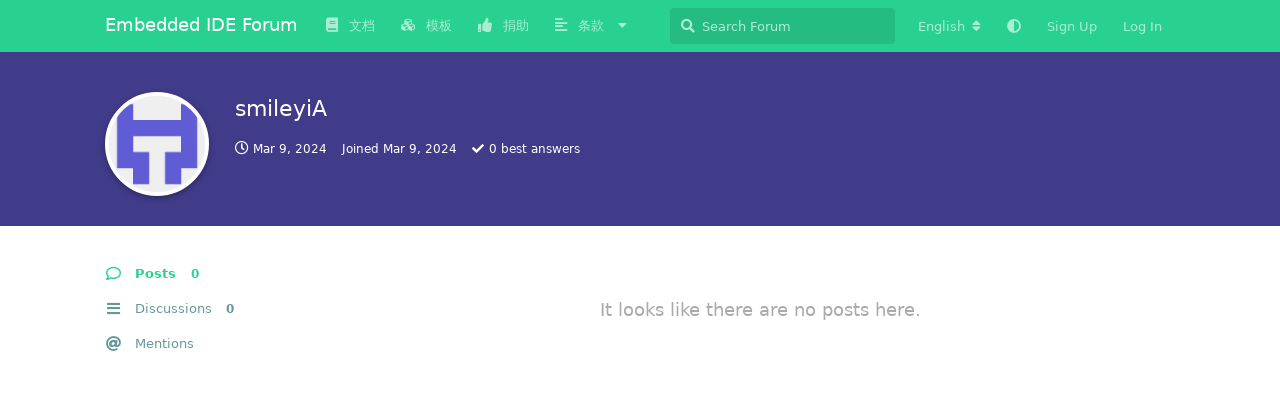

--- FILE ---
content_type: text/html; charset=utf-8
request_url: https://discuss.em-ide.com/u/smileyiA
body_size: 6390
content:
<!doctype html>
<html  dir="ltr"        lang="en" >
    <head>
        <meta charset="utf-8">
        <title>smileyiA - Embedded IDE Forum</title>

        <link rel="canonical" href="https://discuss.em-ide.com/u/smileyiA">
<link rel="preload" href="https://discuss.em-ide.com/assets/forum.js?v=3468f9ad" as="script">
<link rel="preload" href="https://discuss.em-ide.com/assets/forum-en.js?v=eb321ff0" as="script">
<link rel="preload" href="https://discuss.em-ide.com/assets/fonts/fa-solid-900.woff2" as="font" type="font/woff2" crossorigin="">
<link rel="preload" href="https://discuss.em-ide.com/assets/fonts/fa-regular-400.woff2" as="font" type="font/woff2" crossorigin="">
<meta name="viewport" content="width=device-width, initial-scale=1, maximum-scale=1, minimum-scale=1">
<meta name="description" content="Profile of smileyiA | 0 discussions | 0 posts">
<meta name="theme-color" content="#29d190">
<meta name="application-name" content="Embedded IDE Forum">
<meta name="robots" content="index, follow">
<meta name="twitter:card" content="summary">
<meta name="twitter:image" content="https://discuss.em-ide.com/assets/avatars/w3qUmaXLNG1M4Ttf.png">
<meta name="twitter:title" content="Profile of smileyiA">
<meta name="twitter:description" content="Profile of smileyiA | 0 discussions | 0 posts">
<meta name="twitter:url" content="https://discuss.em-ide.com/u/smileyiA">
<meta name="color-scheme" content="light">
<link rel="stylesheet" media="not all and (prefers-color-scheme: dark)" class="nightmode-light" href="https://discuss.em-ide.com/assets/forum.css?v=e61e0501" />
<link rel="stylesheet" media="(prefers-color-scheme: dark)" class="nightmode-dark" href="https://discuss.em-ide.com/assets/forum-dark.css?v=c0227673" />
<link rel="shortcut icon" href="https://discuss.em-ide.com/assets/favicon-sfbwaejs.png">
<meta property="og:site_name" content="Embedded IDE Forum">
<meta property="og:type" content="profile">
<meta property="og:image" content="https://discuss.em-ide.com/assets/avatars/w3qUmaXLNG1M4Ttf.png">
<meta property="profile:username" content="smileyiA">
<meta property="og:title" content="Profile of smileyiA">
<meta property="og:description" content="Profile of smileyiA | 0 discussions | 0 posts">
<meta property="og:url" content="https://discuss.em-ide.com/u/smileyiA">
<script type="application/ld+json">[{"@context":"http:\/\/schema.org","@type":"ProfilePage","publisher":{"@type":"Organization","name":"Embedded IDE Forum","url":"https:\/\/discuss.em-ide.com","description":"VsCode Embedded IDE \u7684\u4ea4\u6d41\u8bba\u575b","logo":null},"image":"https:\/\/discuss.em-ide.com\/assets\/avatars\/w3qUmaXLNG1M4Ttf.png","name":"smileyiA","dateCreated":"2024-03-09T08:31:55+00:00","commentCount":0,"description":"Profile of smileyiA | 0 discussions | 0 posts","url":"https:\/\/discuss.em-ide.com\/u\/smileyiA"},{"@context":"http:\/\/schema.org","@type":"WebSite","url":"https:\/\/discuss.em-ide.com\/","potentialAction":{"@type":"SearchAction","target":"https:\/\/discuss.em-ide.com\/?q={search_term_string}","query-input":"required name=search_term_string"}}]</script>

        <script>
            /* fof/nightmode workaround for browsers without (prefers-color-scheme) CSS media query support */
            if (!window.matchMedia('not all and (prefers-color-scheme), (prefers-color-scheme)').matches) {
                document.querySelector('link.nightmode-light').removeAttribute('media');
            }
        </script>
        
    </head>

    <body>
        <div id="app" class="App">

    <div id="app-navigation" class="App-navigation"></div>

    <div id="drawer" class="App-drawer">

        <header id="header" class="App-header">
            <div id="header-navigation" class="Header-navigation"></div>
            <div class="container">
                <h1 class="Header-title">
                    <a href="https://discuss.em-ide.com" id="home-link">
                                                    Embedded IDE Forum
                                            </a>
                </h1>
                <div id="header-primary" class="Header-primary"></div>
                <div id="header-secondary" class="Header-secondary"></div>
            </div>
        </header>

    </div>

    <main class="App-content">
        <div id="content"></div>

        <div id="flarum-loading" style="display: none">
    Loading...
</div>

<noscript>
    <div class="Alert">
        <div class="container">
            This site is best viewed in a modern browser with JavaScript enabled.
        </div>
    </div>
</noscript>

<div id="flarum-loading-error" style="display: none">
    <div class="Alert">
        <div class="container">
            Something went wrong while trying to load the full version of this site. Try hard-refreshing this page to fix the error.
        </div>
    </div>
</div>

<noscript id="flarum-content">
    
</noscript>


        <div class="App-composer">
            <div class="container">
                <div id="composer"></div>
            </div>
        </div>
    </main>

</div>




        <div id="modal"></div>
        <div id="alerts"></div>

        <script>
            document.getElementById('flarum-loading').style.display = 'block';
            var flarum = {extensions: {}};
        </script>

        <script src="https://discuss.em-ide.com/assets/forum.js?v=3468f9ad"></script>
<script src="https://discuss.em-ide.com/assets/forum-en.js?v=eb321ff0"></script>

        <script>
            document.getElementById('flarum-loading').style.display = 'none';

            try {
                flarum.core.app.load({"fof-nightmode.assets.day":"https:\/\/discuss.em-ide.com\/assets\/forum.css?v=e61e0501","fof-nightmode.assets.night":"https:\/\/discuss.em-ide.com\/assets\/forum-dark.css?v=c0227673","resources":[{"type":"forums","id":"1","attributes":{"title":"Embedded IDE Forum","description":"VsCode Embedded IDE \u7684\u4ea4\u6d41\u8bba\u575b","showLanguageSelector":true,"baseUrl":"https:\/\/discuss.em-ide.com","basePath":"","baseOrigin":"https:\/\/discuss.em-ide.com","debug":false,"apiUrl":"https:\/\/discuss.em-ide.com\/api","welcomeTitle":"\u6b22\u8fce\u6765\u5230 Embedded IDE \u8bba\u575b \uff01","welcomeMessage":"\u5173\u4e8e eide \u63d2\u4ef6\u7684\u4f7f\u7528\uff0c\u6709\u4ec0\u4e48\u95ee\u9898\u6216\u60f3\u6cd5\u5417\uff1f","themePrimaryColor":"#29d190","themeSecondaryColor":"#11999e","logoUrl":null,"faviconUrl":"https:\/\/discuss.em-ide.com\/assets\/favicon-sfbwaejs.png","headerHtml":"","footerHtml":"","allowSignUp":true,"defaultRoute":"\/all","canViewForum":true,"canStartDiscussion":false,"canSearchUsers":false,"canBypassTagCounts":false,"minPrimaryTags":"1","maxPrimaryTags":"1","minSecondaryTags":"1","maxSecondaryTags":"4","canViewFlags":false,"guidelinesUrl":"https:\/\/discuss.em-ide.com\/p\/2-guide","blogTags":["12"],"blogRedirectsEnabled":"both","blogCommentsEnabled":"1","blogHideTags":"1","blogDefaultImage":null,"blogCategoryHierarchy":"0","blogAddSidebarNav":"1","canApproveBlogPosts":false,"canWriteBlogPosts":false,"toggleFilter":"1","abbrNumber":"1","showViewList":"","showFooterViewList":"0","blackList":"su,root,caolei,cl,eide,administrator,vscode,user,null,test,EIDE,admin","ianm-level-ranks.pointsText":"","fof-user-bio.maxLength":200,"fof-upload.canUpload":false,"fof-upload.canDownload":true,"fof-upload.composerButtonVisiblity":"media-btn","fof-terms.signup-legal-text":"\u5f53\u60a8\u5b8c\u6210\u6ce8\u518c\u65f6\uff0c\u5373\u88ab\u89c6\u4e3a\u63a5\u53d7 eide forum \u7684\u9690\u79c1\u653f\u7b56(https:\/\/discuss.em-ide.com\/p\/3-privacy)\uff0c\u5426\u5219\u60a8\u5e94\u8be5\u7acb\u5373\u505c\u6b62\u6ce8\u518c\u884c\u4e3a\uff0c\u533f\u540d\u8fdb\u884c\u8bbf\u95ee","fof-terms.hide-updated-at":false,"fof-terms.date-format":"YYYY-MM-DD","fof-terms.canSeeUserPoliciesState":false,"fof-share-social.networks":["facebook","twitter","linkedin","reddit","whatsapp","telegram","my_mail"],"ReactionConverts":[null,null,null],"fof-oauth":[null,null,{"name":"github","icon":"fab fa-github","priority":0},null,null,null,null],"fofNightMode_autoUnsupportedFallback":1,"fofNightMode.showThemeToggleOnHeaderAlways":false,"fof-nightmode.default_theme":0,"fof-merge-discussions.search_limit":4,"fof-forum-statistics-widget.ignore_private_discussions":true,"fof-forum-statistics-widget.widget_order":-100,"fof-forum-statistics-widget.discussionsCount":1087,"fof-forum-statistics-widget.postsCount":4668,"canSaveDrafts":false,"canScheduleDrafts":false,"drafts.enableScheduledDrafts":false,"canSelectBestAnswerOwnPost":true,"useAlternativeBestAnswerUi":true,"showBestAnswerFilterUi":true,"displayNameDriver":"username","setNicknameOnRegistration":false,"randomizeUsernameOnRegistration":false,"allowUsernameMentionFormat":true,"askvortsov-discussion-templates.no_tag_template":"","appendTemplateOnTagChange":false},"relationships":{"groups":{"data":[{"type":"groups","id":"1"},{"type":"groups","id":"2"},{"type":"groups","id":"3"},{"type":"groups","id":"4"},{"type":"groups","id":"5"}]},"tags":{"data":[{"type":"tags","id":"12"},{"type":"tags","id":"18"},{"type":"tags","id":"21"},{"type":"tags","id":"25"},{"type":"tags","id":"26"},{"type":"tags","id":"29"},{"type":"tags","id":"36"},{"type":"tags","id":"38"},{"type":"tags","id":"39"},{"type":"tags","id":"2"},{"type":"tags","id":"30"},{"type":"tags","id":"9"},{"type":"tags","id":"8"}]},"fofTermsPolicies":{"data":[]},"reactions":{"data":[{"type":"reactions","id":"1"},{"type":"reactions","id":"2"},{"type":"reactions","id":"3"},{"type":"reactions","id":"4"},{"type":"reactions","id":"5"},{"type":"reactions","id":"6"}]},"links":{"data":[{"type":"links","id":"3"},{"type":"links","id":"7"},{"type":"links","id":"8"},{"type":"links","id":"10"},{"type":"links","id":"11"}]}}},{"type":"groups","id":"1","attributes":{"nameSingular":"Admin","namePlural":"Admins","color":"#B72A2A","icon":"fas fa-wrench","isHidden":0}},{"type":"groups","id":"2","attributes":{"nameSingular":"Guest","namePlural":"Guests","color":null,"icon":null,"isHidden":0}},{"type":"groups","id":"3","attributes":{"nameSingular":"Member","namePlural":"Members","color":null,"icon":null,"isHidden":0}},{"type":"groups","id":"4","attributes":{"nameSingular":"Mod","namePlural":"Mods","color":"#80349E","icon":"fas fa-bolt","isHidden":0}},{"type":"groups","id":"5","attributes":{"nameSingular":"Checker","namePlural":"\u5ba1\u6838\u5458","color":"#009688","icon":"fas fa-check-double","isHidden":0}},{"type":"tags","id":"12","attributes":{"name":"\u535a\u5ba2 | Blog","description":"\u64b0\u5199\uff0c\u5206\u4eab\u60a8\u7684\u7ecf\u9a8c | Write and share your experiences","slug":"blog","color":"#00aa9d","backgroundUrl":null,"backgroundMode":null,"icon":"fas fa-blog","discussionCount":8,"position":8,"defaultSort":null,"isChild":false,"isHidden":false,"lastPostedAt":"2025-12-23T07:47:02+00:00","canStartDiscussion":false,"canAddToDiscussion":false,"subscription":null,"isBlog":true,"isQnA":false,"reminders":false,"template":""}},{"type":"tags","id":"18","attributes":{"name":"\u95ee\u9898\u5f52\u6863 | FAQ","description":"\u6b64\u5904\u4e3a\u5e38\u89c1\u95ee\u9898\u7684\u5f52\u6863 | FAQ archive","slug":"FAQ","color":"#c28747","backgroundUrl":null,"backgroundMode":null,"icon":"fas fa-exclamation-circle","discussionCount":9,"position":3,"defaultSort":null,"isChild":false,"isHidden":false,"lastPostedAt":"2025-07-26T17:40:46+00:00","canStartDiscussion":false,"canAddToDiscussion":false,"subscription":null,"isBlog":false,"isQnA":true,"reminders":true,"template":""}},{"type":"tags","id":"21","attributes":{"name":"\u516c\u544a | Notice","description":"\u516c\u544a | Notice","slug":"notice","color":"#ef564f","backgroundUrl":null,"backgroundMode":null,"icon":"fas fa-bullhorn","discussionCount":2,"position":0,"defaultSort":null,"isChild":false,"isHidden":false,"lastPostedAt":"2026-01-12T06:48:04+00:00","canStartDiscussion":false,"canAddToDiscussion":false,"subscription":null,"isBlog":false,"isQnA":false,"reminders":true,"template":""}},{"type":"tags","id":"25","attributes":{"name":"\u95f2\u804a | Chat","description":"\u95f2\u804a\u533a\u57df | Chat Room","slug":"chat","color":"#c76b73","backgroundUrl":null,"backgroundMode":null,"icon":"fas fa-comments","discussionCount":8,"position":6,"defaultSort":null,"isChild":false,"isHidden":false,"lastPostedAt":"2025-10-04T17:48:28+00:00","canStartDiscussion":false,"canAddToDiscussion":false,"subscription":null,"isBlog":false,"isQnA":false,"reminders":false,"template":""}},{"type":"tags","id":"26","attributes":{"name":"\u4e8b\u4ef6 | Event","description":"\u4e8b\u4ef6 | Events","slug":"event","color":"#9354ca","backgroundUrl":null,"backgroundMode":null,"icon":"fas fa-bolt","discussionCount":17,"position":1,"defaultSort":null,"isChild":false,"isHidden":false,"lastPostedAt":"2026-01-20T09:25:25+00:00","canStartDiscussion":false,"canAddToDiscussion":false,"subscription":null,"isBlog":false,"isQnA":false,"reminders":false,"template":""}},{"type":"tags","id":"29","attributes":{"name":"\u5c0f\u6280\u5de7 | Tips","description":"\u5206\u4eab\u672c\u63d2\u4ef6\u76f8\u5173\u7684\u4f7f\u7528\u6280\u5de7(\u9700\u5ba1\u6838) | Some tips for coding and this plug-in","slug":"tips","color":"#00c8b0","backgroundUrl":null,"backgroundMode":null,"icon":"fas fa-lightbulb","discussionCount":0,"position":4,"defaultSort":null,"isChild":false,"isHidden":false,"lastPostedAt":"2025-12-26T01:29:35+00:00","canStartDiscussion":false,"canAddToDiscussion":false,"subscription":null,"isBlog":false,"isQnA":false,"reminders":false,"template":""}},{"type":"tags","id":"36","attributes":{"name":"\u6c42\u52a9 | Help","description":"\u63d0\u51fa\u60a8\u7684\u95ee\u9898 | Ask for help","slug":"question","color":"#f57914","backgroundUrl":null,"backgroundMode":null,"icon":"fas fa-question","discussionCount":655,"position":2,"defaultSort":null,"isChild":false,"isHidden":false,"lastPostedAt":"2026-01-28T10:16:46+00:00","canStartDiscussion":false,"canAddToDiscussion":false,"subscription":null,"isBlog":false,"isQnA":true,"reminders":true,"template":"\n### \u4f7f\u7528\u73af\u5883\n\u003C!--  **\u5fc5\u987b** \u544a\u77e5\u63d2\u4ef6\u8fd0\u884c\u7684\u73af\u5883\uff0c\u5e2e\u52a9\u5f00\u53d1\u8005\u5b9a\u4f4d\u95ee\u9898 --\u003E\n\n- \u64cd\u4f5c\u7cfb\u7edf\u7248\u672c\uff1a\n- \u64cd\u4f5c\u7cfb\u7edf\u5e73\u53f0(x86\/x64)\uff1a\n- VsCode \u7248\u672c\uff1a\n- EIDE \u63d2\u4ef6\u7248\u672c\uff1a\n- C\/C++ \u63d2\u4ef6\u7248\u672c\uff1a\n- \u4f55\u79cd\u7f16\u8bd1\u5668(keil_c51\/sdcc\/armcc5\/armgcc\/...)\uff1a\n- \u7f16\u8bd1\u5668\u7248\u672c(\u975e\u7f16\u8bd1\u95ee\u9898\u53ef\u5ffd\u7565)\uff1a\n\n### \u63cf\u8ff0\u95ee\u9898\n\u003C!-- \u4f7f\u7528\u7b80\u660e\u6e05\u6670\u7684\u8bed\u8a00\u63cf\u8ff0\u60a8\u7684\u95ee\u9898 --\u003E\n\n\n### \u5c4f\u5e55\u622a\u56fe\n\u003C!--\u4f7f\u7528\u4e00\u4e9b\u622a\u56fe\u80fd\u591f\u66f4\u597d\u5730\u5c55\u73b0\u95ee\u9898 --\u003E\n\n\n### \u671f\u671b\u73b0\u8c61\n\u003C!--\u60a8\u671f\u671b\u5e94\u8be5\u4ea7\u751f\u7684\uff0c\u4f46\u5b9e\u9645\u4e0a\u5374\u6ca1\u6709\u53d1\u751f\u7684\u7ed3\u679c--\u003E\n\n\n\n"}},{"type":"tags","id":"38","attributes":{"name":"\u5206\u4eab | Share","description":"\u5206\u4eab\u60a8\u7684\u7ecf\u9a8c | Share your experience","slug":"share","color":"#48bf83","backgroundUrl":null,"backgroundMode":null,"icon":"fas fa-share-alt","discussionCount":15,"position":7,"defaultSort":null,"isChild":false,"isHidden":false,"lastPostedAt":"2025-08-13T02:15:00+00:00","canStartDiscussion":false,"canAddToDiscussion":false,"subscription":null,"isBlog":false,"isQnA":false,"reminders":false,"template":""}},{"type":"tags","id":"39","attributes":{"name":"\u63d0\u8bae | Suggest","description":"\u66f4\u597d\u7684\u60f3\u6cd5\u6216\u8005\u5efa\u8bae | Better ideas or suggestions","slug":"suggest","color":"#ae63f0","backgroundUrl":null,"backgroundMode":null,"icon":"fas fa-palette","discussionCount":88,"position":5,"defaultSort":null,"isChild":false,"isHidden":false,"lastPostedAt":"2026-01-13T11:25:11+00:00","canStartDiscussion":false,"canAddToDiscussion":false,"subscription":null,"isBlog":false,"isQnA":false,"reminders":false,"template":""}},{"type":"tags","id":"2","attributes":{"name":"Embedded IDE","description":"\u5173\u4e8e EIDE \u7684\u7248\u5757 | For EIDE vscode extensions","slug":"embedded-ide","color":"#35996b","backgroundUrl":null,"backgroundMode":null,"icon":"","discussionCount":637,"position":null,"defaultSort":null,"isChild":false,"isHidden":false,"lastPostedAt":"2026-01-27T07:51:49+00:00","canStartDiscussion":false,"canAddToDiscussion":false,"subscription":null,"isBlog":false,"isQnA":true,"reminders":true,"template":"\n\u003C!--\n- \u53cd\u9988\u95ee\u9898\uff0c**\u5fc5\u987b** \u6309\u7167\u6a21\u677f\u586b\u5199\u95ee\u9898\uff1b\n- \u63d0\u95ee\u524d\uff0c\u5148\u8fdb\u884c\u641c\u7d22\uff0c\u4ee5\u514d\u91cd\u590d\u63d0\u95ee\u6d6a\u8d39\u5927\u5bb6\u65f6\u95f4\uff1b\n--\u003E\n\n**\u4f7f\u7528\u7684\u73af\u5883**\n\u003C!--\u544a\u77e5\u63d2\u4ef6\u6240\u8fd0\u884c\u7684\u73af\u5883\uff0c**\u5fc5\u987b\u586b\u5199**--\u003E\n\n- \u64cd\u4f5c\u7cfb\u7edf\u53ca\u7248\u672c\uff1a\n- VS Code \u7248\u672c\uff1a\n- EIDE \u63d2\u4ef6\u7248\u672c\uff1a\n- C\/C++ \u63d2\u4ef6\u7248\u672c\uff1a\n- \u662f\u5426\u4f7f\u7528\u4e86\u8fdc\u7a0b\u5de5\u4f5c\u533a ? (yes\/no\/unknown)\uff1a\n\n\n**\u63cf\u8ff0\u4f60\u7684\u95ee\u9898**\n\u003C!--\u8fdb\u884c\u4e00\u6bb5\u7b80\u5355\u6e05\u6670\u7684\u63cf\u8ff0\uff0c\u8bc9\u8bf4\u8fd9\u662f\u4e00\u4e2a\u4ec0\u4e48\u6837\u7684\u95ee\u9898--\u003E\n\n\n**\u5c4f\u5e55\u622a\u56fe**\n\u003C!--\u4f7f\u7528\u4e00\u4e9b\u622a\u56fe\u80fd\u591f\u66f4\u597d\u5730\u5c55\u73b0\u95ee\u9898 --\u003E\n\n\n**\u671f\u671b\u7684\u73b0\u8c61**\n\u003C!--\u60a8\u671f\u671b\u5e94\u8be5\u4ea7\u751f\u7684\uff0c\u4f46\u5b9e\u9645\u4e0a\u5374\u6ca1\u6709\u53d1\u751f\u7684\u7ed3\u679c--\u003E\n\n\n**\u590d\u73b0\u6b65\u9aa4**\n\u003C!--\u63cf\u8ff0\u5982\u4f55\u624d\u80fd\u590d\u73b0\u8be5\u95ee\u9898\uff08\u6ca1\u6709\u5219\u53ef\u5ffd\u7565\u8be5\u9879\uff09--\u003E\n\n1. Go to \u0027...\u0027\n2. Click on \u0027....\u0027\n3. Scroll down to \u0027....\u0027\n4. See error\n\n\n**\u5d29\u6e83\u65e5\u5fd7**\n\u003C!-- \u5982\u679c\u63d2\u4ef6\u5d29\u6e83\u4e86\u3001\u65e0\u6cd5\u542f\u52a8\u3001\u65e0\u54cd\u5e94\uff0c\u5efa\u8bae\u60a8\u63d0\u4f9b\u4e00\u4e9b\u65e5\u5fd7\uff08\u5176\u4ed6\u60c5\u51b5\u53ef\u5ffd\u7565\u8be5\u9879\uff09--\u003E\n\n- eide \u63d2\u4ef6\u65e5\u5fd7\uff08\u4f4d\u7f6e:`.eide\/log\/cl.eide.log`\uff09:\n\n```log\n\u7c98\u8d34\u5185\u5bb9\n```\n\n- VsCode \u6269\u5c55\u5bbf\u4e3b\u65e5\u5fd7\uff08\u6253\u5f00\u8f93\u51fa\u9762\u677f\uff0c\u9009\u62e9 `Extension Host` \u83b7\u53d6\uff09:\n\n```log\n\u7c98\u8d34\u5185\u5bb9\n```\n\n\n"}},{"type":"tags","id":"30","attributes":{"name":"VsCode","description":"VSCode \u7684\u4f7f\u7528\u76f8\u5173 | VSCode Usage","slug":"vscode","color":"#24acf2","backgroundUrl":null,"backgroundMode":null,"icon":"","discussionCount":238,"position":null,"defaultSort":null,"isChild":false,"isHidden":false,"lastPostedAt":"2026-01-19T07:54:07+00:00","canStartDiscussion":false,"canAddToDiscussion":false,"subscription":null,"isBlog":false,"isQnA":false,"reminders":false,"template":""}},{"type":"tags","id":"9","attributes":{"name":"ARM","description":"For Cortex-M","slug":"arm","color":"#117187","backgroundUrl":null,"backgroundMode":null,"icon":"","discussionCount":226,"position":null,"defaultSort":null,"isChild":false,"isHidden":false,"lastPostedAt":"2026-01-28T10:16:46+00:00","canStartDiscussion":false,"canAddToDiscussion":false,"subscription":null,"isBlog":false,"isQnA":true,"reminders":true,"template":""}},{"type":"tags","id":"8","attributes":{"name":"8051","description":"For 8051","slug":"8051","color":"#503f16","backgroundUrl":null,"backgroundMode":null,"icon":"","discussionCount":81,"position":null,"defaultSort":null,"isChild":false,"isHidden":false,"lastPostedAt":"2025-10-09T05:42:13+00:00","canStartDiscussion":false,"canAddToDiscussion":false,"subscription":null,"isBlog":false,"isQnA":true,"reminders":true,"template":"**\u4f7f\u7528\u7684\u73af\u5883**\n\u003C!--\u544a\u77e5\u63d2\u4ef6\u6240\u8fd0\u884c\u7684\u73af\u5883--\u003E\n\n- \u64cd\u4f5c\u7cfb\u7edf\u4ee5\u53ca\u7248\u672c: \n- VS Code \u7248\u672c: \n- EIDE \u63d2\u4ef6\u7248\u672c: \n- C\/C++ \u63d2\u4ef6\u7248\u672c: \n- Keil_C51 \u662f\u5426\u5df2\u5b8c\u5168\u7834\u89e3\uff1f(yes\/no\/unknown):\n- \u662f\u5426\u4f7f\u7528\u4e86\u8fdc\u7a0b\u5de5\u4f5c\u533a ? (yes\/no\/unknown):\n\n\n**\u63cf\u8ff0\u4f60\u7684\u95ee\u9898**\n\u003C!--\u8fdb\u884c\u4e00\u6bb5\u7b80\u5355\u6e05\u6670\u7684\u63cf\u8ff0\uff0c\u8bc9\u8bf4\u8fd9\u662f\u4e00\u4e2a\u4ec0\u4e48\u6837\u7684\u95ee\u9898--\u003E\n\n\n**\u5c4f\u5e55\u622a\u56fe**\n\u003C!--\u4f7f\u7528\u4e00\u4e9b\u622a\u56fe\u80fd\u591f\u66f4\u597d\u5730\u5c55\u73b0\u95ee\u9898 --\u003E\n\n\n**\u671f\u671b\u7684\u73b0\u8c61**\n\u003C!--\u60a8\u671f\u671b\u5e94\u8be5\u4ea7\u751f\u7684\uff0c\u4f46\u5b9e\u9645\u4e0a\u5374\u6ca1\u6709\u53d1\u751f\u7684\u7ed3\u679c--\u003E\n\n\n**\u590d\u73b0\u6b65\u9aa4**\n\u003C!--\u63cf\u8ff0\u5982\u4f55\u624d\u80fd\u590d\u73b0\u8be5\u95ee\u9898--\u003E\n\n1. Go to \u0027...\u0027\n2. Click on \u0027....\u0027\n3. Scroll down to \u0027....\u0027\n4. See error\n\n\n**\u65e5\u5fd7**\n\u003C!-- \u5982\u679c\u63d2\u4ef6\u5d29\u6e83\u4e86\u3001\u65e0\u6cd5\u542f\u52a8\u3001\u65e0\u54cd\u5e94\uff0c\u5efa\u8bae\u60a8\u63d0\u4f9b\u4e00\u4e9b\u65e5\u5fd7\uff08\u5176\u4ed6\u60c5\u51b5\u53ef\u5ffd\u7565\u8be5\u9879\uff09--\u003E\n\n- eide \u63d2\u4ef6\u65e5\u5fd7\uff08\u4f4d\u7f6e:`.eide\/log\/cl.eide.log`\uff09:\n\n```log\n\u7c98\u8d34\u5185\u5bb9\n```\n\n- VsCode \u6269\u5c55\u5bbf\u4e3b\u65e5\u5fd7\uff08\u6253\u5f00\u8f93\u51fa\u9762\u677f\uff0c\u9009\u62e9 `Extension Host` \u83b7\u53d6\uff09:\n\n```log\n\u7c98\u8d34\u5185\u5bb9\n```\n\n\n"}},{"type":"reactions","id":"1","attributes":{"identifier":"thumbsup","display":null,"type":"emoji","enabled":1}},{"type":"reactions","id":"2","attributes":{"identifier":"thumbsdown","display":null,"type":"emoji","enabled":1}},{"type":"reactions","id":"3","attributes":{"identifier":"laughing","display":null,"type":"emoji","enabled":1}},{"type":"reactions","id":"4","attributes":{"identifier":"confused","display":null,"type":"emoji","enabled":1}},{"type":"reactions","id":"5","attributes":{"identifier":"heart","display":null,"type":"emoji","enabled":1}},{"type":"reactions","id":"6","attributes":{"identifier":"tada","display":null,"type":"emoji","enabled":1}},{"type":"links","id":"3","attributes":{"id":3,"title":"\u6587\u6863","icon":"fas fa-book","url":"https:\/\/docs.em-ide.com\/","position":0,"isInternal":false,"isNewtab":true,"isChild":false,"visibility":"everyone"}},{"type":"links","id":"7","attributes":{"id":7,"title":"\u793e\u533a\u5b88\u5219","icon":"","url":"https:\/\/discuss.em-ide.com\/p\/2-guide","position":0,"isInternal":true,"isNewtab":false,"isChild":true,"visibility":"everyone"},"relationships":{"parent":{"data":{"type":"links","id":"6"}}}},{"type":"links","id":"6","attributes":{"id":6,"title":"\u6761\u6b3e","icon":"fas fa-align-left","url":"","position":3,"isInternal":false,"isNewtab":false,"isChild":false,"visibility":"members"}},{"type":"links","id":"8","attributes":{"id":8,"title":"\u9690\u79c1\u653f\u7b56","icon":"","url":"https:\/\/discuss.em-ide.com\/p\/3-privacy","position":1,"isInternal":true,"isNewtab":false,"isChild":true,"visibility":"everyone"},"relationships":{"parent":{"data":{"type":"links","id":"6"}}}},{"type":"links","id":"10","attributes":{"id":10,"title":"\u6350\u52a9","icon":"fas fa-thumbs-up","url":"https:\/\/em-ide.com\/sponsor","position":2,"isInternal":false,"isNewtab":true,"isChild":false,"visibility":"everyone"}},{"type":"links","id":"11","attributes":{"id":11,"title":"\u6a21\u677f","icon":"fas fa-cubes","url":"https:\/\/templates.em-ide.com","position":null,"isInternal":false,"isNewtab":true,"isChild":false,"visibility":"everyone"}}],"session":{"userId":0,"csrfToken":"GAW3rm9UUhx9dKqcLwA3FMG1VIuVsFh1Kc22vXoY"},"locales":{"en":"English","zh-Hans":"\u7b80\u4f53\u4e2d\u6587"},"locale":"en","fof-follow-tags.following_page_default":null,"fof-pages.home":"2","fof-oauth.only_icons":"1","apiDocument":{"data":{"type":"users","id":"584","attributes":{"username":"smileyiA","displayName":"smileyiA","avatarUrl":"https:\/\/discuss.em-ide.com\/assets\/avatars\/w3qUmaXLNG1M4Ttf.png","slug":"smileyiA","joinTime":"2024-03-09T08:31:55+00:00","discussionCount":0,"commentCount":0,"canEdit":false,"canEditCredentials":false,"canEditGroups":false,"canDelete":false,"lastSeenAt":"2024-03-09T13:55:11+00:00","canSuspend":false,"bio":null,"canViewBio":true,"canEditBio":false,"fof-upload-uploadCountCurrent":1,"fof-upload-uploadCountAll":2,"canEditPolls":false,"canStartPolls":false,"canSelfEditPolls":false,"canVotePolls":false,"bestAnswerCount":0,"canEditNickname":false},"relationships":{"groups":{"data":[]}}}}});
                flarum.core.app.bootExtensions(flarum.extensions);
                flarum.core.app.boot();
            } catch (e) {
                var error = document.getElementById('flarum-loading-error');
                error.innerHTML += document.getElementById('flarum-content').textContent;
                error.style.display = 'block';
                throw e;
            }
        </script>

        
    <script defer src="https://static.cloudflareinsights.com/beacon.min.js/vcd15cbe7772f49c399c6a5babf22c1241717689176015" integrity="sha512-ZpsOmlRQV6y907TI0dKBHq9Md29nnaEIPlkf84rnaERnq6zvWvPUqr2ft8M1aS28oN72PdrCzSjY4U6VaAw1EQ==" data-cf-beacon='{"version":"2024.11.0","token":"647d6c1c82414166b2c128538a86a79b","r":1,"server_timing":{"name":{"cfCacheStatus":true,"cfEdge":true,"cfExtPri":true,"cfL4":true,"cfOrigin":true,"cfSpeedBrain":true},"location_startswith":null}}' crossorigin="anonymous"></script>
</body>
</html>
